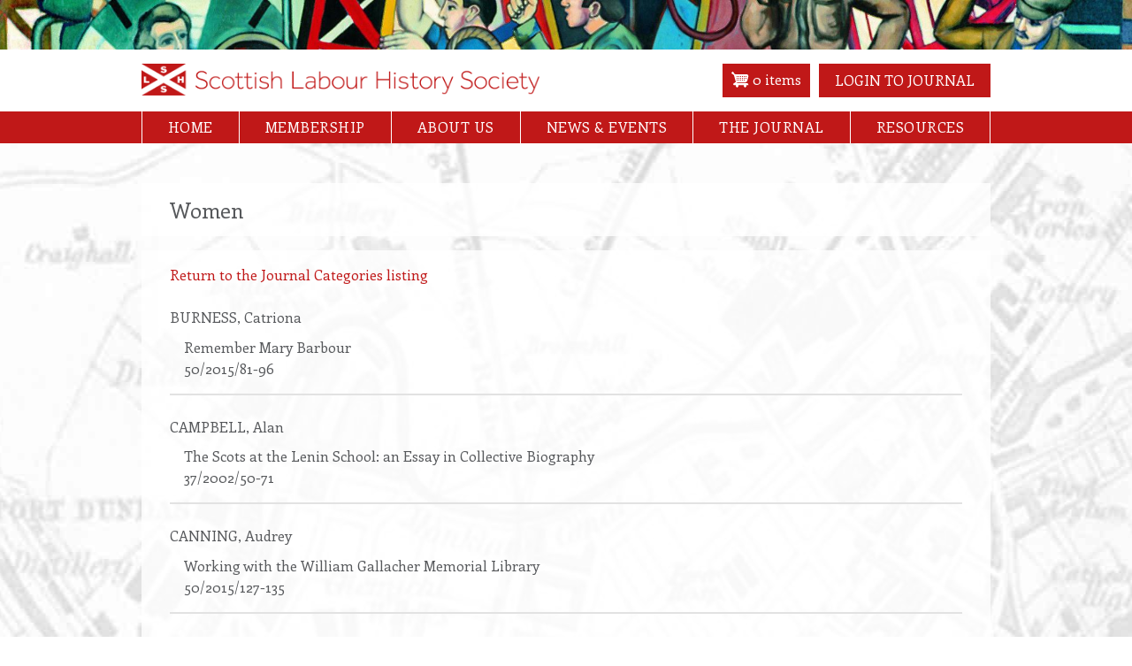

--- FILE ---
content_type: text/html; charset=UTF-8
request_url: https://www.scottishlabourhistorysociety.scot/journal/category/1994
body_size: 23636
content:
<!DOCTYPE html>
<html lang="en" dir="ltr" prefix="content: http://purl.org/rss/1.0/modules/content/  dc: http://purl.org/dc/terms/  foaf: http://xmlns.com/foaf/0.1/  og: http://ogp.me/ns#  rdfs: http://www.w3.org/2000/01/rdf-schema#  schema: http://schema.org/  sioc: http://rdfs.org/sioc/ns#  sioct: http://rdfs.org/sioc/types#  skos: http://www.w3.org/2004/02/skos/core#  xsd: http://www.w3.org/2001/XMLSchema# ">
  <head>
    <meta charset="utf-8" />
<noscript><style>form.antibot * :not(.antibot-message) { display: none !important; }</style>
</noscript><script>(function(i,s,o,g,r,a,m){i["GoogleAnalyticsObject"]=r;i[r]=i[r]||function(){(i[r].q=i[r].q||[]).push(arguments)},i[r].l=1*new Date();a=s.createElement(o),m=s.getElementsByTagName(o)[0];a.async=1;a.src=g;m.parentNode.insertBefore(a,m)})(window,document,"script","https://www.google-analytics.com/analytics.js","ga");ga("create", "UA-159815630-1", {"cookieDomain":"auto"});ga("set", "anonymizeIp", true);ga("send", "pageview");</script>
<meta name="Generator" content="Drupal 8 (https://www.drupal.org); Commerce 2" />
<meta name="MobileOptimized" content="width" />
<meta name="HandheldFriendly" content="true" />
<meta name="viewport" content="width=device-width, initial-scale=1.0" />
<link rel="shortcut icon" href="/core/misc/favicon.ico" type="image/vnd.microsoft.icon" />

    <title>Women | Scottish Labour History Society</title>
    <link rel="stylesheet" media="all" href="/modules/contrib/commerce/modules/cart/css/commerce_cart.layout.css?t8yr1w" />
<link rel="stylesheet" media="all" href="/core/modules/system/css/components/ajax-progress.module.css?t8yr1w" />
<link rel="stylesheet" media="all" href="/core/modules/system/css/components/align.module.css?t8yr1w" />
<link rel="stylesheet" media="all" href="/core/modules/system/css/components/autocomplete-loading.module.css?t8yr1w" />
<link rel="stylesheet" media="all" href="/core/modules/system/css/components/fieldgroup.module.css?t8yr1w" />
<link rel="stylesheet" media="all" href="/core/modules/system/css/components/container-inline.module.css?t8yr1w" />
<link rel="stylesheet" media="all" href="/core/modules/system/css/components/clearfix.module.css?t8yr1w" />
<link rel="stylesheet" media="all" href="/core/modules/system/css/components/details.module.css?t8yr1w" />
<link rel="stylesheet" media="all" href="/core/modules/system/css/components/hidden.module.css?t8yr1w" />
<link rel="stylesheet" media="all" href="/core/modules/system/css/components/item-list.module.css?t8yr1w" />
<link rel="stylesheet" media="all" href="/core/modules/system/css/components/js.module.css?t8yr1w" />
<link rel="stylesheet" media="all" href="/core/modules/system/css/components/nowrap.module.css?t8yr1w" />
<link rel="stylesheet" media="all" href="/core/modules/system/css/components/position-container.module.css?t8yr1w" />
<link rel="stylesheet" media="all" href="/core/modules/system/css/components/progress.module.css?t8yr1w" />
<link rel="stylesheet" media="all" href="/core/modules/system/css/components/reset-appearance.module.css?t8yr1w" />
<link rel="stylesheet" media="all" href="/core/modules/system/css/components/resize.module.css?t8yr1w" />
<link rel="stylesheet" media="all" href="/core/modules/system/css/components/sticky-header.module.css?t8yr1w" />
<link rel="stylesheet" media="all" href="/core/modules/system/css/components/system-status-counter.css?t8yr1w" />
<link rel="stylesheet" media="all" href="/core/modules/system/css/components/system-status-report-counters.css?t8yr1w" />
<link rel="stylesheet" media="all" href="/core/modules/system/css/components/system-status-report-general-info.css?t8yr1w" />
<link rel="stylesheet" media="all" href="/core/modules/system/css/components/tabledrag.module.css?t8yr1w" />
<link rel="stylesheet" media="all" href="/core/modules/system/css/components/tablesort.module.css?t8yr1w" />
<link rel="stylesheet" media="all" href="/core/modules/system/css/components/tree-child.module.css?t8yr1w" />
<link rel="stylesheet" media="all" href="/core/modules/views/css/views.module.css?t8yr1w" />
<link rel="stylesheet" media="all" href="/modules/contrib/paragraphs/css/paragraphs.unpublished.css?t8yr1w" />
<link rel="stylesheet" media="all" href="/modules/contrib/commerce/modules/cart/css/commerce_cart.theme.css?t8yr1w" />
<link rel="stylesheet" media="all" href="/themes/custom/findlaygrid/css/reset.css?t8yr1w" />
<link rel="stylesheet" media="all" href="/themes/custom/findlaygrid/css/admin-actions.css?t8yr1w" />
<link rel="stylesheet" media="all" href="/themes/custom/findlaygrid/css/entity-meta.css?t8yr1w" />
<link rel="stylesheet" media="all" href="/themes/custom/findlaygrid/css/form.css?t8yr1w" />
<link rel="stylesheet" media="all" href="/themes/custom/findlaygrid/css/tables.css?t8yr1w" />
<link rel="stylesheet" media="all" href="/themes/custom/findlaygrid/css/cssstyle.css?t8yr1w" />
<link rel="stylesheet" media="all" href="/themes/custom/findlayslhs/css/buttons.css?t8yr1w" />
<link rel="stylesheet" media="all" href="/themes/custom/findlayslhs/css/slhs.css?t8yr1w" />
<link rel="stylesheet" media="all" href="//fonts.googleapis.com/css?family=Enriqueta" />

    
<!--[if lte IE 8]>
<script src="/core/assets/vendor/html5shiv/html5shiv.min.js?v=3.7.3"></script>
<![endif]-->

  </head>
  <body class="not-front path-journal">
        <a href="#main-content" class="visually-hidden focusable">
      Skip to main content
    </a>
    
      <div class="dialog-off-canvas-main-canvas" data-off-canvas-main-canvas>
    
<div class="layout-container">

  
  
    <div class="head-wrapper">
    <div class="splash" id="splash">
        <div class="region region-splash">
    <div class="views-element-container" id="block-views-block-site-splash-image-not-front-block-1">
  
    
      <div><div class="view view-site-splash-image-not-front view-id-site_splash_image_not_front view-display-id-block_1 js-view-dom-id-9bd0dc77ba4ed0af7b366237de410ffd75c879409da61473021a1af85983d0cd">
  
    
      
      <div class="view-content">
          <div class="views-row"><div class="views-field views-field-field-site-splash-image-short"><div class="field-content">    <img srcset="/sites/default/files/styles/splash_x_small/public/2019-01/Moffat-Engineers-crop_0.jpg?itok=MfSGhhUX 500w, /sites/default/files/styles/splash_small/public/2019-01/Moffat-Engineers-crop_0.jpg?itok=tThcaji5 1000w, /sites/default/files/styles/splash_medium/public/2019-01/Moffat-Engineers-crop_0.jpg?itok=kcTHh5GM 2000w, /sites/default/files/styles/splash_large/public/2019-01/Moffat-Engineers-crop_0.jpg?itok=0hBkegeV 2302w" sizes="100vw" src="/sites/default/files/styles/splash_medium/public/2019-01/Moffat-Engineers-crop_0.jpg?itok=kcTHh5GM" alt="Moffat Engineers" typeof="foaf:Image" />


</div></div></div>

    </div>
  
          </div>
</div>

  </div>

  </div>

    </div>

    <header role="banner" class="header-wrapper" id="header">
        <div class="region region-header">
      <a class="toggle open" href="#nav">
      <div></div>
      <div></div>
      <div></div></a>
    <div id="block-findlayslhs-branding">
  
    
        <a href="/" title="Home" rel="home" class="site-logo">
      <img src="/themes/custom/findlayslhs/logo.png" alt="Home" />
    </a>
        <a href="/access-e-journal?destination=/login-link-sent" class="header-button header-login">Login to Journal</a>
  <a href="/user/logout" class="header-button header-logout">Logout</a>
  <div>
  
    
      <div class="cart--cart-block">
  <div class="cart-block--summary">
    <a class="cart-block--link__expand" href="/cart">
      <span class="cart-block--summary__icon"><img src="/modules/contrib/commerce/icons/ffffff/cart.png" alt="Shopping cart" typeof="foaf:Image" />
</span>
      <span class="cart-block--summary__count">0 items</span>
    </a>
  </div>
  </div>

  </div>

</div>
<div class="views-element-container social-media" id="block-findlayslhs-views-block-social-media-block-1">
  
    
      <div><div class="view view-social-media view-id-social_media view-display-id-block_1 js-view-dom-id-40ef111f84fd6265487c4260831d19898cdae0e59703ec7a0f187c13b9d27d7d">
  
    
      
      <div class="view-content">
          <div class="views-row"><div class="views-field views-field-field-phone-number"><div class="field-content"></div></div><div class="views-field views-field-field-social-media"><div class="field-content"><ul><li>  <div class="paragraph paragraph--type--social-media paragraph--view-mode--default">
                  
            </div>
</li></ul></div></div></div>

    </div>
  
          </div>
</div>

  </div>

  </div>


      <navigation id="nav" role="navigation">
        <a class="toggle close" href="#">×</a>
          <div class="region region-primary-menu">
    <nav role="navigation" aria-labelledby="block-findlayslhs-mainnavigation-menu" id="block-findlayslhs-mainnavigation" class="block block-menu navigation menu--main">
            
  <h2 class="visually-hidden" id="block-findlayslhs-mainnavigation-menu">Main navigation</h2>
  

      <label for="show-menu" class="show-menu">Show Menu</label>
    <input type="checkbox" id="show-menu" role="button">
                        <ul  class="ul-parent ul-parent-main" role="menu">
                          <li class="li-item li-item-main" role="none">
        <a href="/" class="w3-button li-link li-link-main" data-drupal-link-system-path="&lt;front&gt;">Home</a>
            </li>
                      <li class="li-item li-item-main li-expanded li-parent" role="none">
        <a href="/membership" class="w3-button li-link li-link-main" data-drupal-link-system-path="node/3">Membership</a>
                                  <ul  class="ul-child ul-child-main" role="menu">
                          <li class="li-item li-item-main" role="none">
        <a href="/join" class="w3-button li-link li-link-main" data-drupal-link-system-path="webform/registration_form">Join the Society</a>
            </li>
        </ul>
  
            </li>
                      <li class="li-item li-item-main li-expanded li-parent" role="none">
        <a href="/about-us" class="w3-button li-link li-link-main" data-drupal-link-system-path="node/4">About Us</a>
                                  <ul  class="ul-child ul-child-main" role="menu">
                          <li class="li-item li-item-main" role="none">
        <a href="/scottish-labour-history-society-retrospect" class="w3-button li-link li-link-main" data-drupal-link-system-path="node/958">History of the Society</a>
            </li>
        </ul>
  
            </li>
                      <li class="li-item li-item-main" role="none">
        <a href="/news-events" class="w3-button li-link li-link-main" data-drupal-link-system-path="news-events">News &amp; Events</a>
            </li>
                      <li class="li-item li-item-main li-expanded li-parent" role="none">
        <a href="/journal" class="w3-button li-link li-link-main" data-drupal-link-system-path="node/8">The Journal</a>
                                  <ul  class="ul-child ul-child-main" role="menu">
                          <li class="li-item li-item-main" role="none">
        <a href="/cumulative-index" class="w3-button li-link li-link-main" data-drupal-link-system-path="cumulative-index">Cumulative Index</a>
            </li>
                      <li class="li-item li-item-main" role="none">
        <a href="/journal-categories" class="w3-button li-link li-link-main" data-drupal-link-system-path="journal-categories">Journal categories</a>
            </li>
                      <li class="li-item li-item-main" role="none">
        <a href="/back-issues-and-occasional-publications" class="w3-button li-link li-link-main" data-drupal-link-system-path="node/1462">Back Issues/Publications</a>
            </li>
        </ul>
  
            </li>
                      <li class="li-item li-item-main li-expanded li-parent" role="none">
        <a href="/resources" class="w3-button li-link li-link-main" data-drupal-link-system-path="node/955">Resources</a>
                                  <ul  class="ul-child ul-child-main" role="menu">
                          <li class="li-item li-item-main" role="none">
        <a href="/bibliographies" class="w3-button li-link li-link-main" data-drupal-link-system-path="node/954">Bibliographies</a>
            </li>
                      <li class="li-item li-item-main" role="none">
        <a href="/links" class="w3-button li-link li-link-main" data-drupal-link-system-path="node/5">Links</a>
            </li>
                      <li class="li-item li-item-main" role="none">
        <a href="/blog" class="w3-button li-link li-link-main" data-drupal-link-system-path="blog">Blog</a>
            </li>
        </ul>
  
            </li>
        </ul>
  

  </nav>

  </div>

      </navigation>
    </header>
  </div>



  <div class="breadcrumb">
    
  </div>

  <div class="messages">
    
    
  </div>

  <main role="main" id="main" class="main">
    <div class="content-container">
        
        <div class="layout-content">
            <div class="region region-content">
    <div id="block-findlayslhs-page-title">
  
    
      
  <h1>Women</h1>
    

  </div>
<div data-drupal-messages-fallback class="hidden"></div>
<div id="block-findlayslhs-content" class="main-page-content">
  
    
      <div class="views-element-container"><div class="view view-journal-taxonomy-term view-id-journal_taxonomy_term view-display-id-page_1 js-view-dom-id-1007953b988050f2a9403dac20912341bf0e1c169875869d3488adbfa16f258e">
  
    
      <div class="view-header">
      <a href="../../journal-categories">Return to the Journal Categories listing</a>
    </div>
      
      <div class="view-content">
        <h3><span class="surname">Burness</span>, Catriona</h3>
    <div class="views-row"><div class="views-field views-field-title"><span class="field-content">Remember Mary Barbour</span></div><div class="views-field views-field-nothing"><span class="field-content">50/2015/81-96</span></div></div>
  <h3><span class="surname">Campbell</span>, Alan</h3>
    <div class="views-row"><div class="views-field views-field-title"><span class="field-content">The Scots at the Lenin School: an Essay in Collective Biography</span></div><div class="views-field views-field-nothing"><span class="field-content">37/2002/50-71</span></div></div>
  <h3><span class="surname">Canning</span>, Audrey</h3>
    <div class="views-row"><div class="views-field views-field-title"><span class="field-content">Working with the William Gallacher Memorial Library</span></div><div class="views-field views-field-nothing"><span class="field-content">50/2015/127-135</span></div></div>
  <h3><span class="surname">Elliot</span>, Rosemary</h3>
    <div class="views-row"><div class="views-field views-field-title"><span class="field-content">Working Class Family Breakdown and the First World War in Scotland</span></div><div class="views-field views-field-nothing"><span class="field-content">50/2015/141-159</span></div></div>
  <h3><span class="surname">Hughes</span>, Annmarie</h3>
    <div class="views-row"><div class="views-field views-field-title"><span class="field-content">The Politics of the Kitchen and the dissenting domestics: the ILP, labour women and the female &#039;citizens&#039; of inter-war Clydeside</span></div><div class="views-field views-field-nothing"><span class="field-content">34/1999/34-51</span></div></div>
    <div class="views-row"><div class="views-field views-field-title"><span class="field-content">A Clear Understanding of Our Duty: Labour Women in Rural Scotland 1919-1939</span></div><div class="views-field views-field-nothing"><span class="field-content">48/2013/136-157</span></div></div>
    <div class="views-row"><div class="views-field views-field-title"><span class="field-content">Working Class Family Breakdown and the First World War in Scotland</span></div><div class="views-field views-field-nothing"><span class="field-content">50/2015/141-159</span></div></div>
  <h3><span class="surname">Marsh</span>, Anabel</h3>
    <div class="views-row"><div class="views-field views-field-title"><span class="field-content">Jessie Stephen – Scottish socialist and suffragette</span></div><div class="views-field views-field-nothing"><span class="field-content">55/2020/56-64</span></div></div>
  <h3><span class="surname">McDermid</span>, Jane</h3>
    <div class="views-row"><div class="views-field views-field-title"><span class="field-content">Scottish Women in the Russian Revolution</span></div><div class="views-field views-field-nothing"><span class="field-content">53/2018/126-141</span></div></div>
  <h3><span class="surname">McIlroy</span>, John</h3>
    <div class="views-row"><div class="views-field views-field-title"><span class="field-content">The Scots at the Lenin School: an Essay in Collective Biography</span></div><div class="views-field views-field-nothing"><span class="field-content">37/2002/50-71</span></div></div>
  <h3><span class="surname">Meek</span>, Jeff</h3>
    <div class="views-row"><div class="views-field views-field-title"><span class="field-content">Working Class Family Breakdown and the First World War in Scotland</span></div><div class="views-field views-field-nothing"><span class="field-content">50/2015/141-159</span></div></div>
  <h3><span class="surname">Orr</span>, Lesley</h3>
    <div class="views-row"><div class="views-field views-field-title"><span class="field-content">Shall We Not Speak for Ourselves? Helen Crawfurd, War Resistance and the Women&#039;s Peace Crusade 1916-1918</span></div><div class="views-field views-field-nothing"><span class="field-content">50/2015/97-115</span></div></div>
  <h3><span class="surname">Rafeek</span>, Neil</h3>
    <div class="views-row"><div class="views-field views-field-title"><span class="field-content">Rose Kerrigan 1903-1995</span></div><div class="views-field views-field-nothing"><span class="field-content">31/1996/72-84</span></div></div>
  <h3><span class="surname">Sherry</span>, Dave</h3>
    <div class="views-row"><div class="views-field views-field-title"><span class="field-content">Helen Crawfurd: from daughter of the manse to dangerous Marxist</span></div><div class="views-field views-field-nothing"><span class="field-content">55/2020/65-82</span></div></div>
  <h3><span class="surname">SLHR Editorial Collective</span>, </h3>
    <div class="views-row"><div class="views-field views-field-title"><span class="field-content">Scottish Labour History Review No 11</span></div><div class="views-field views-field-nothing"><span class="field-content">32/1997/</span></div></div>

    </div>
  
          </div>
</div>

  </div>

  </div>

        </div>
            </div>
      </main>

    <div role="contentinfo" id="footer_splash">
      <div class="region region-footer-splash">
    <div class="views-element-container" id="block-views-block-call-to-action-block-1">
  
    
      <div><div class="view view-call-to-action view-id-call_to_action view-display-id-block_1 js-view-dom-id-7dc5af1d4e7f0008ecf12d1e5f2e663a26bea078073c48441abc64c6cb246bc3">
  
    
      
      <div class="view-content">
          <div class="views-row"><div class="views-field views-field-field-cta-headline"><div class="field-content">Join the Society</div></div><div class="views-field views-field-field-cta-text"><div class="field-content"><p>Membership is open to individuals, organisations, libraries and other institutions. With a twelve-month subscription you’ll receive a copy of our annual journal, online access to back issues and reduced fees to attend our events.</p></div></div><div class="views-field views-field-field-cta-link"><div class="field-content"><a href="/membership">Join now</a></div></div></div>

    </div>
  
          </div>
</div>

  </div>

  </div>

  </div>
  
    <footer role="contentinfo" id="footer">
      <div class="region region-footer">
    <nav role="navigation" aria-labelledby="block-findlayslhs-footer-menu" id="block-findlayslhs-footer">
            
  <h2 class="visually-hidden" id="block-findlayslhs-footer-menu">Footer menu</h2>
  

                          <ul  class="ul-parent ul-parent-footer" role="menu">
                          <li class="li-item li-item-footer" role="none">
        <a href="/privacy-statement" class="w3-button li-link li-link-footer" data-drupal-link-system-path="node/12">Privacy Statement</a>
            </li>
        </ul>
  

  </nav>
<div class="views-element-container footer-image-credit" id="block-views-block-footer-image-credit-block-1">
  
    
      <div><div class="view view-footer-image-credit view-id-footer_image_credit view-display-id-block_1 js-view-dom-id-f9954e7d45e8bc081b2bb7cf2ac98614556ba713c1dfa4f02a1b4dec066d6b39">
  
    
      
      <div class="view-content">
          <div class="views-row"><div class="views-field views-field-field-site-splash-image-credit"><div class="field-content"><p>Image credit: ‘Engineers’ by Scottish artist Sandy Moffat, a mural commissioned by the Amalgamated Engineering Union for its Edinburgh offices in 1972. Courtesy Edinburgh City Council/SCRAN</p></div></div></div>

    </div>
  
          </div>
</div>

  </div>
<div class="views-element-container acc-logos" id="block-views-block-footer-acc-logos-block-1">
  
      <h2>With support from</h2>
    
      <div><div class="view view-footer-acc-logos view-id-footer_acc_logos view-display-id-block_1 js-view-dom-id-57859ce76136519239ae1f088e73f4be4969a8f90d24961d95058b8a1a0eda1b">
  
    
      
      <div class="view-content">
          <div class="views-row"><div class="views-field views-field-field-accreditation-logos"><div class="field-content"><ul><li>  <img src="/sites/default/files/styles/accreditation/public/2019-01/Amiel-Melburn.png?itok=OM23AJ8L" width="200" height="60" alt="Barry Amiel &amp; Norman Melburn trust logo" typeof="foaf:Image" />


</li></ul></div></div></div>

    </div>
  
          </div>
</div>

  </div>

  </div>

  </footer>
  
</div>
  </div>

    
    <script type="application/json" data-drupal-selector="drupal-settings-json">{"path":{"baseUrl":"\/","scriptPath":null,"pathPrefix":"","currentPath":"journal\/category\/1994","currentPathIsAdmin":false,"isFront":false,"currentLanguage":"en"},"pluralDelimiter":"\u0003","suppressDeprecationErrors":true,"google_analytics":{"trackOutbound":true,"trackMailto":true,"trackDownload":true,"trackDownloadExtensions":"7z|aac|arc|arj|asf|asx|avi|bin|csv|doc(x|m)?|dot(x|m)?|exe|flv|gif|gz|gzip|hqx|jar|jpe?g|js|mp(2|3|4|e?g)|mov(ie)?|msi|msp|pdf|phps|png|ppt(x|m)?|pot(x|m)?|pps(x|m)?|ppam|sld(x|m)?|thmx|qtm?|ra(m|r)?|sea|sit|tar|tgz|torrent|txt|wav|wma|wmv|wpd|xls(x|m|b)?|xlt(x|m)|xlam|xml|z|zip","trackColorbox":true},"user":{"uid":0,"permissionsHash":"fac29d01548788ca654c866e2a1d6a603e77b12696510c7e8d3838f57b107a88"}}</script>
<script src="/core/assets/vendor/jquery/jquery.min.js?v=3.5.1"></script>
<script src="/core/assets/vendor/jquery-once/jquery.once.min.js?v=2.2.3"></script>
<script src="/core/misc/drupalSettingsLoader.js?v=8.9.20"></script>
<script src="/core/misc/drupal.js?v=8.9.20"></script>
<script src="/core/misc/drupal.init.js?v=8.9.20"></script>
<script src="/core/assets/vendor/picturefill/picturefill.min.js?v=3.0.3"></script>
<script src="/modules/contrib/google_analytics/js/google_analytics.js?v=8.9.20"></script>
<script src="/modules/contrib/commerce/modules/cart/js/commerce_cart.js?v=8.9.20"></script>
<script src="/core/assets/vendor/matchMedia/matchMedia.min.js?v=0.2.0"></script>

  </body>
</html>


--- FILE ---
content_type: text/css
request_url: https://www.scottishlabourhistorysociety.scot/themes/custom/findlaygrid/css/admin-actions.css?t8yr1w
body_size: 4173
content:
/* admin actions */
.admin-success {
background-image: url(../../../../core/misc/icons/73b355/check.svg);
background-position: 14px 16px;
background-repeat: no-repeat;
border: 2px solid;
margin: 6px 0;
padding: 10px 10px 10px 50px; /* LTR */
border-color: #be7;
}

.admin-warning {
background-image: url(../../../../core/misc/icons/e32700/error.svg);
background-position: 14px 16px; /* LTR */
background-repeat: no-repeat;
border: 2px solid;
margin: 6px 0;
padding: 10px 10px 10px 50px; /* LTR */
border-color: #ed541d;
}

.admin-warning h2 {
margin-top: 0;
}

.admin-info {
background-image: url(../../../../core/misc/icons/787878/questionmark-disc.svg);
background-position: 14px 16px;
background-repeat: no-repeat;
border: 2px solid;
margin: 6px 0;
padding: 10px 10px 10px 50px; /* LTR */
border-color: #009cbf;
}

.admin-action {
background-image: url(../../../../core/misc/icons/787878/pencil.svg);
background-position: 14px 16px;
background-repeat: no-repeat;
border: 2px solid;
margin: 6px 0;
padding: 10px 10px 10px 50px; /* LTR */
border-color: #000000;
}

.admin-add {
background-image: url(../../../../core/misc/icons/787878/plus.svg);
background-position: 14px 16px;
background-repeat: no-repeat;
border: 2px solid;
margin: 6px 0;
padding: 10px 10px 10px 50px; /* LTR */
border-color: #7ccc36;
}

.form-item {
margin: 1em 0;
}
label {
display: block;
font-weight: 700;
}
input, textarea {
font-size: 20px;
}
button, html input[type="button"], input[type="reset"], input[type="submit"] {
    cursor: pointer;
    margin-right: 1em;
}

/* local tasks */
.local-tasks {
background: transparent url(images/tabs-border.png) repeat-x left bottom;
margin: 0 0 10px 0;
}
.local-tasks ul {
margin: 10px 0 0 0;
display: -webkit-box;
display: -ms-flexbox;
display: flex;
padding: 0 3px;
}

.local-tasks ul li {
margin: 0 10px 0 0;
}
.local-tasks ul li a {
color: #000;
background-color: #ededed;
border-color: #bbb;
border-style: solid solid solid solid;
border-width: 1px;
line-height: 1.9;
display: block;
font-size: 0.929em;
padding: 3px 10px;
}
.local-tasks ul li a:hover {
color: #02b196;
}
.local-tasks ul li a.is-active {
background-color: #fff;
border-bottom-color: #fff;
color: #35a8e0;
}

/* system messages */
.messages {
  margin: 9px 0 10px 8px; /* LTR */
  background: no-repeat 10px 10px;  /* LTR */
  padding: 8px 20px 8px 35px; /* LTR */
  word-wrap: break-word;
  overflow-wrap: break-word;
}
.messages + .messages {
  margin-top: 1.538em;
}
.messages__list {
  list-style: none;
  padding: 0;
  margin: 0;
}
.messages__item + .messages__item {
  margin-top: 0.769em;
}
/* See .color-success in Seven's colors.css */
.messages--status {
  color: #325e1c;
  background-color: #f3faef;
  border-color: #c9e1bd #c9e1bd #c9e1bd transparent;  /* LTR */
  background-image: url(../../../../core/misc/icons/73b355/check.svg);
  -webkit-box-shadow: -5px 0 0 #77b259;
          box-shadow: -5px 0 0 #77b259; /* LTR */
}
[dir="rtl"] .messages--status {
  border-color: #c9e1bd transparent #c9e1bd #c9e1bd;
  -webkit-box-shadow: 5px 0 0 #77b259;
          box-shadow: 5px 0 0 #77b259;
  margin-left: 0;
}
/* See .color-warning in Seven's colors.css */
.messages--warning {
  background-color: #fdf8ed;
  background-image: url(../../../../core/misc/icons/e29700/warning.svg);
  border-color: #f4daa6 #f4daa6 #f4daa6 transparent;  /* LTR */
  color: #734c00;
  -webkit-box-shadow: -5px 0 0 #e09600;
          box-shadow: -5px 0 0 #e09600; /* LTR */
}
[dir="rtl"] .messages--warning {
  border-color: #f4daa6 transparent #f4daa6 #f4daa6;
  -webkit-box-shadow: 5px 0 0 #e09600;
          box-shadow: 5px 0 0 #e09600;
}
/* See .color-error in Seven's colors.css */
.messages--error {
  background-color: #fcf4f2;
  color: #a51b00;
  background-image: url(../../../../core/misc/icons/e32700/error.svg);
  border-color: #f9c9bf #f9c9bf #f9c9bf transparent;  /* LTR */
  -webkit-box-shadow: -5px 0 0 #e62600;
          box-shadow: -5px 0 0 #e62600; /* LTR */
}
[dir="rtl"] .messages--error {
  border-color: #f9c9bf transparent #f9c9bf #f9c9bf;
  -webkit-box-shadow: 5px 0 0 #e62600;
          box-shadow: 5px 0 0 #e62600;
}
.messages--error p.error {
  color: #a51b00;
}



--- FILE ---
content_type: text/css
request_url: https://www.scottishlabourhistorysociety.scot/themes/custom/findlaygrid/css/entity-meta.css?t8yr1w
body_size: 1636
content:
/**
 * Entity meta settings.
 */
.entity-meta {
  background-color: #ececec;
  border-left: 1px solid #bfbfbf;
  border-right: 1px solid #bfbfbf;
  -webkit-box-shadow: inset 0 0 5px rgba(0, 0, 0, 0.15);
          box-shadow: inset 0 0 5px rgba(0, 0, 0, 0.15);
}
.entity-meta__header,
.entity-meta details {
  background-color: #f7f7f7;
  border-top: 1px solid #bfbfbf;
  border-bottom: 1px solid #bfbfbf;
}
.entity-meta__header {
  padding: 1em 1.5em;
}
.entity-meta__title {
  font-size: 1.231em;
  font-weight: bold;
  text-shadow: 0 1px 0 #fff;
  margin: 0.25em 0;
}
.entity-meta__header .form-item {
  margin: 0.25em 0;
}
.entity-meta__last-saved {
  font-style: italic; /* As-designed, but really: why is this italic? */
}
.entity-meta details {
  border-left: 0;
  border-right: 0;
  border-top: 1px solid #fff;
  margin: 0;
}
.entity-meta details:first-child {
  border-top-color: #bfbfbf;
}
.entity-meta details[open] {
  background-color: transparent;
  background-image: -webkit-linear-gradient(top, rgba(0, 0, 0, 0.125), transparent 4px);
  background-image: -o-linear-gradient(top, rgba(0, 0, 0, 0.125), transparent 4px);
  background-image: linear-gradient(to bottom, rgba(0, 0, 0, 0.125), transparent 4px);
  border-top-width: 0;
  padding-top: 1px;
}
.entity-meta details[open] + details[open] {
  background-image: none;
  border-top-width: 1px;
  padding-top: 0;
}
.entity-meta details > .details-wrapper {
  padding-top: 0;
}
.entity-meta details > summary {
  padding: 0.85em 1.25em;
  text-shadow: 0 1px 0 white;
}
.entity-meta details .summary {
  display: none; /* Hide JS summaries. @todo Rethink summaries. */
}


--- FILE ---
content_type: text/css
request_url: https://www.scottishlabourhistorysociety.scot/themes/custom/findlaygrid/css/cssstyle.css?t8yr1w
body_size: 2392
content:
a.tabledrag-handle .handle {
-webkit-box-sizing: content-box;
        box-sizing: content-box;
}

input {
font-size: 1em
}
.layout-container img {
    height: auto;
    max-width: 100%;
    width: auto;
    vertical-align: bottom;
}

.layout-container {
  display: -ms-grid;
  display: grid;
  -ms-grid-columns:
    [full-start] minmax(1em, 1fr)
    [main-start] minmax(0, 60em) [main-end]
    minmax(1em, 1fr) [full-end];
      grid-template-columns:
    [full-start] minmax(1em, 1fr)
    [main-start] minmax(0, 60em) [main-end]
    minmax(1em, 1fr) [full-end];
  grid-column-gap: 10px;
  margin: 0;
}
@media only screen and (min-width: 600px) {
  .layout-container {
  display: -ms-grid;
  display: grid;
  -ms-grid-columns:
    [full-start] minmax(2em, 1fr)
    [main-start] minmax(0, 60em) [main-end]
    minmax(2em, 1fr) [full-end];
      grid-template-columns:
    [full-start] minmax(2em, 1fr)
    [main-start] minmax(0, 60em) [main-end]
    minmax(2em, 1fr) [full-end];
  grid-column-gap: 10px;
  }
}

.layout-container > * {
  grid-column: main;
}

main.side-main .content-container {
  display: -ms-grid;
  display: grid;
  -ms-grid-columns: 1fr 3fr;
      grid-template-columns: 1fr 3fr;
  grid-column-gap: 10px;
}
main.side-main-side .content-container {
  display: -ms-grid;
  display: grid;
  -ms-grid-columns: 1fr 3fr 1fr;
      grid-template-columns: 1fr 3fr 1fr;
  grid-column-gap: 10px;
}
main.main-side .content-container {
  display: -ms-grid;
  display: grid;
  -ms-grid-columns: 3fr 1fr;
      grid-template-columns: 3fr 1fr;
  grid-column-gap: 10px;
}

.paragraphs-base-columns-3 {
    -webkit-columns: 1;
            columns: 1;
}
/* full admin menu */
.fulladminmenu h2 {
text-transform: uppercase;
}
.fulladminmenu .li-parent {
margin: 20px 0 10px 0;
}
.fulladminmenu .li-parent span {
font-size: 1.1em;
}

form .paragraphs-dropbutton-wrapper .field-add-more-submit {
margin: 0.5em;
}

/* file icons */
.field--name-field-downloads .file {
padding-left: 35px;
line-height: 30px;
display: inline-block;
margin-bottom: 10px;
}
.file--x-office-spreadsheet {
background: transparent url(icons/x-office-spreadsheet.png) no-repeat scroll top left;
}
.file--application-pdf {
background: transparent url(icons/application-pdf.png) no-repeat scroll top left;
}
.file--x-office-document {
background: transparent url(icons/x-office-document.png) no-repeat scroll top left;
}


--- FILE ---
content_type: text/css
request_url: https://www.scottishlabourhistorysociety.scot/themes/custom/findlayslhs/css/slhs.css?t8yr1w
body_size: 29808
content:
/* body and font */
body {
  font-size: 16px;
  line-height:1.5;
  font-family: 'Enriqueta', sans-serif;
  color: #56585B;
  -webkit-font-smoothing: antialiased;
  -moz-osx-font-smoothing: grayscale;
  background: transparent url(images/map.jpg) center top repeat-y;
}
@media only screen and (min-width: 1000px) {
 body {
  }
}

input, select {
max-width: 100%;
}
/* headings */
h1, h2, h2, h3, h4, h5, h6 {
margin: 1.5em 0 0.6em 0;
}

h1 {
font-size: 1.5em;
margin: 0;
line-height: 1.2;
}

h2 {
font-size: 1.2em;
}
/* links */
a {
color: #c01818;
text-decoration: none;
}
a:hover {
color: #000000;
}
/* standard page elements */
p {
margin: 0.8em 0;
}
strong {
font-weight: 700;
}
em {
font-style: italic;
}
sup {
vertical-align: super;
}
ol {
list-style: decimal;
list-style-position: inside;
}

/* grid specs (initial settings incl splash in findlaygrid theme cssstyle.css) */
.layout-container > .message-bar {
grid-column: full;
background-color: #bf1e24;
border-bottom: 1px solid #ffffff;
padding-top: 40px;
}
.layout-container > .admin-bar {
grid-column: full;
background-color: #522990;
border-bottom: 1px solid #ffffff;
position: fixed;
top: 0;
width: 100%;
z-index: 1000;
}
.layout-container > .head-wrapper {
grid-column: full;
}
.header-wrapper {
grid-column: full;
background-color: #ffffff;
position: relative;
}
.layout-container > navigation {
grid-column: full;
background-color: #299061;
border-bottom: 1px solid #ffffff;
}
.layout-container main {
grid-column: main;
padding-bottom: 5em;
}
.layout-container footer {
grid-column: full;
background: transparent url(images/footer-back.png) center top;
padding: 3em 0;
color: #ffffff;
}
.layout-container #footer_splash {
grid-column: full;
background-color: #c01818;
padding: 1em 0;
color: #ffffff;
}
.layout-container .region-header {
padding: 3em 1em;
text-align: center;
}
  .layout-container #footer_splash {
  display: -ms-grid;
  display: grid;
  -ms-grid-columns:
    [full-start] minmax(2em, 1fr)
    [main-start] minmax(0, 60em) [main-end]
    minmax(2em, 1fr) [full-end];
      grid-template-columns:
    [full-start] minmax(2em, 1fr)
    [main-start] minmax(0, 60em) [main-end]
    minmax(2em, 1fr) [full-end];
  grid-column-gap: 10px;
  }
  .layout-container  #footer_splash > * {
    grid-column: main;
  }
  .layout-container footer {
  display: -ms-grid;
  display: grid;
  -ms-grid-columns:
    [full-start] minmax(2em, 1fr)
    [main-start] minmax(0, 60em) [main-end]
    minmax(2em, 1fr) [full-end];
      grid-template-columns:
    [full-start] minmax(2em, 1fr)
    [main-start] minmax(0, 60em) [main-end]
    minmax(2em, 1fr) [full-end];
  grid-column-gap: 10px;
  }
  .layout-container footer > * {
    grid-column: main;
  }
@media only screen and (min-width: 600px) {
  .layout-container .region-header {
  display: -ms-grid;
  display: grid;
  -ms-grid-columns:
    [full-start] minmax(2em, 1fr)
    [main-start] minmax(0, 60em) [main-end]
    minmax(2em, 1fr) [full-end];
      grid-template-columns:
    [full-start] minmax(2em, 1fr)
    [main-start] minmax(0, 60em) [main-end]
    minmax(2em, 1fr) [full-end];
  grid-column-gap: 10px;
  padding: 1em 0;
  text-align: inherit;
  }
  .layout-container .region-header > * {
  grid-column: main;
  }
  .layout-container navigation {
  display: -ms-grid;
  display: grid;
  -ms-grid-columns:
    [full-start] minmax(2em, 1fr)
    [main-start] minmax(0, 60em) [main-end]
    minmax(2em, 1fr) [full-end];
      grid-template-columns:
    [full-start] minmax(2em, 1fr)
    [main-start] minmax(0, 60em) [main-end]
    minmax(2em, 1fr) [full-end];
  grid-column-gap: 10px;
  padding: 0;
  background-color:#c01818;
  }
  .layout-container .message-bar {
  display: -ms-grid;
  display: grid;
  -ms-grid-columns:
    [full-start] minmax(2em, 1fr)
    [main-start] minmax(0, 60em) [main-end]
    minmax(2em, 1fr) [full-end];
      grid-template-columns:
    [full-start] minmax(2em, 1fr)
    [main-start] minmax(0, 60em) [main-end]
    minmax(2em, 1fr) [full-end];
  grid-column-gap: 10px;
  padding: 40px 0 0 0;
  }
  .layout-container .message-bar > * {
  grid-column: main;
  }
  .layout-container .admin-bar {
  display: -ms-grid;
  display: grid;
  -ms-grid-columns:
    [full-start] minmax(2em, 1fr)
    [main-start] minmax(0, 60em) [main-end]
    minmax(2em, 1fr) [full-end];
      grid-template-columns:
    [full-start] minmax(2em, 1fr)
    [main-start] minmax(0, 60em) [main-end]
    minmax(2em, 1fr) [full-end];
  grid-column-gap: 10px;
  padding: 1em 0;
  }
  .layout-container .admin-bar > * {
  grid-column: main;
  }

  .region-footer {
  display: -ms-grid;
  display: grid;
  -ms-grid-columns: 1fr 1fr;
      grid-template-columns: 1fr 1fr;
  grid-column-gap: 30px;
  }
}
@media only screen and (min-width: 900px) {
  .region-footer {
  display: -ms-grid;
  display: grid;
  -ms-grid-columns: 1fr 1fr;
      grid-template-columns: 1fr 1fr;
  grid-column-gap: 30px;
  }
}
@media only screen and (min-width: 1100px) {
  .layout-container .message-bar {
  padding: 0;
  }
}

/* main menu */
.menu--main a,
.menu--main span {
  color: #ffffff;
}
.menu--main a:hover {
  text-decoration: none;
  color: #edce62;
}
/*Style 'show menu' label button and hide it by default*/
navigation .show-menu {
  text-decoration: none;
  color: #fff;
  background: #19c589;
  text-align: center;
  padding: 10px 0;
  display: none;
}
/*Hide checkbox*/
navigation input[type=checkbox]{
  display: none;
}
/*Show menu when invisible checkbox is checked*/
navigation input[type=checkbox]:checked ~ #menu{
  display: block;
}

@media only screen and (max-width: 999px) {
  .layout-container navigation {
  display: block;
  }
  .menu--main ul li,
  .menu--main ul li.li-expanded span {
  margin-bottom: 0.5em;
  font-size: 17px;
  border-bottom: 1px solid rgba(255,255,255,0.2);
  }
  .menu--main ul li.li-expanded li {
  font-size: 15px;
  }
  .menu--main ul li.li-expanded {
  border-bottom: none;
  }
  .menu--main ul li a,
  .menu--main ul li span {
  display: block;
  padding: 10px 0;
  }
  .menu--main ul.ul-child {
  padding: 0 0 0 20px;
  }
  #nav {
  -webkit-transition: -webkit-transform .3s ease-in-out;
  transition: -webkit-transform .3s ease-in-out;
  -o-transition: transform .3s ease-in-out;
  transition: transform .3s ease-in-out;
  transition: transform .3s ease-in-out, -webkit-transform .3s ease-in-out;
  top: 0;
  bottom: 0;
  min-height: 100vh; /* override Safari bug */
  position: fixed; /* or choose `absolute` depending on desired behavior*/
  width: 95%;
  max-width: 300px;
  right: -340px;
  background: #c01818;
  z-index: 1000;
  text-align: right;
  padding: 0.5em 1em 8em 1em;
  }
  #nav:target {
  -webkit-transform: translateX(-340px);
      -ms-transform: translateX(-340px);
          transform: translateX(-340px);
  }
  .region-header {
  position: relative;
  }
  .open {
  position: absolute;
  top: 13px;
  right: 1em;
  }
  .open div {
  width: 35px;
  height: 5px;
  background-color: #c01818;
  margin: 6px 0;
  }
  .close {
  text-align: right;
  display: block;
  text-decoration: none;
  font-size: 2em;
  position: relative;
  top: -15px;
  }
  a.toggle {
  color: #ffffff;
  }
}
@media only screen and (max-width: 599px) {
  .open div {
  width: 25px;
  height: 3px;
  background-color: #c01818;
  margin: 4px 0;
  }
}

@media only screen and (min-width: 1000px) {
  .region-primary-menu {
  -ms-grid-column: 2;
  grid-column: 2; /* start at 1, end at 3 */
  }
  /* nav styles */
  .menu--main ul {
  margin: 0;
  padding: 0;
  display: -webkit-box;
  display: -ms-flexbox;
  display: flex;
  -ms-flex-wrap: wrap;
      flex-wrap: wrap;
  -ms-flex-pack: distribute;
      justify-content: space-around;
  list-style: none;
  text-transform: uppercase;
  }
  .menu--main ul li {
  -webkit-box-flex: 1;
      -ms-flex: 1 1 auto;
          flex: 1 1 auto;
  padding: 0;
  font-size: 16px;
  letter-spacing: 0.5px;
  border-right: 1px solid #ffffff;
  text-align: center;
  }
  .menu--main ul > li:first-child {
  border-left: 1px solid #ffffff;
  }
  .menu--main > ul > li {
  position: relative;
  }
  .menu--main > ul > li:hover a,
  .menu--main > ul > li:hover ul > li:hover a {
  background-color: #58585a;
  color: #ffffff;
  }
  .menu--main > ul > li:hover ul > li a {
  background-color: #c01818;
  }
  .menu--main > ul > li > a,
  .menu--main > ul > li > span {
  position: relative;
  overflow:hidden;
  padding: 6px 10px;
  display: block;
  }
  .menu--main li ul {
  background-color: #c01818;
  text-transform: capitalize;
  }
  /* hide toggle */
  .toggle {
    display: none;
  }
  /*Hide dropdown links until they are needed*/
  .navigation li ul {
  display: none;
  position: absolute;
  left: 50%;
  -webkit-transform: translateX(-50%);
      -ms-transform: translateX(-50%);
          transform: translateX(-50%);
  z-index: 100;
  border-top: 1px solid #ffffff;
  }
  /*Make dropdown links vertical*/
  .navigation li ul li {
  display: block;
  float: none;
  border-left: 1px solid #ffffff;
  border-right: 1px solid #ffffff;
  border-bottom: 1px solid #ffffff;
  }
  /*Prevent text wrapping*/
  .navigation li ul li a {
  width: auto;
  min-width: 260px;
  padding: 11px 16px;
  display: block;
  }
  /*Display the dropdown on hover*/
  .navigation ul li a:hover + .ul-child, .ul-child:hover,
  .navigation ul li span:hover + .ul-child, .ul-child:hover {
  display: block;
  }
}
/* header grid, branding, social media and CTA */
.site-logo img {
max-width: 80%;
}
@media only screen and (min-width: 800px) {
  .site-logo img {
  max-width: 450px;
  }
}
.views-field-field-social-media ul {
display: -webkit-box;
display: -ms-flexbox;
display: flex;
text-align: right;
padding-left: 23%;
}
.views-field-field-social-media ul li {
-webkit-box-flex: 1;
    -ms-flex: 1;
        flex: 1;
}

/* slick front rotator */
.slick-dotted {
position: relative;
overflow: hidden;
}
.slick-dots {
position: absolute;
bottom: -0;
background-color: #c4ecd9;
left: 50%;
-webkit-transform: translate(-50%, 0);
    -ms-transform: translate(-50%, 0);
        transform: translate(-50%, 0);
height: auto;
padding-top: 15px;
}
.slick-dots li {
width: auto;
height: auto;
margin: 0 3px;
}
.slick-dots li button:before {
display: none;
}
.slick-dots li button {
border: 2px solid #299061;
border-radius: 50%;
width: 15px;
height: 15px;
}
.slick-dots li.slick-active button {
background-color: #299061;
}
.slick-dotted.slick-slider {
margin-bottom: 0;
}

/* paragraph types */
.field--name-field-more-content .paragraph {
margin-bottom: 2em;
}
.field--name-field-more-content .paragraph .paragraph {
margin-bottom: 0;
}
.field--name-field-more-content .paragraph.paragraph--type--sub-heading {
margin-bottom: 1em;
}
/* paragraph--type--full-width-banner-text */
.paragraph--type--full-width-banner-text h2 {
font-size: 1.5em;
}
/* paragraph type - main features */
.field--name-field-main-features {
display: -webkit-box;
display: -ms-flexbox;
display: flex;
}
.field--name-field-main-features > * {
-webkit-box-flex: 50%;
    -ms-flex: 50%;
        flex: 50%;
}
.paragraph--type--feature .field--name-field-feature-image {
float: right;
}
.paragraph--type--feature .field--name-field-feature-image img {
max-width: 400px;
}
.paragraph--type--feature {
position: relative;
height: 250px;
border-right: 1px solid #ffffff;
border-left: 1px solid #ffffff;
}
.paragraph--type--feature .headline-overlay {
position: absolute;
left: 0;
top: 0;
height: 100%;
width: 172px;
background-color: #58585a;
display: block;
border-top-right-radius: 40px 175px;
border-bottom-right-radius: 40px 175px;
}
.paragraph--type--feature .field--name-field-feature-headline {
text-transform: uppercase;
text-align: left;
color: #ffffff;
padding: 30px 0 0 20px;
width: 100px;
font-size: 22px;
}
.paragraph--type--feature .link-overlay {
position: absolute;
left: 0;
bottom: 25px;
display: block;
height: 30px;
min-width: 152px;
width: auto;
background-color: #E8CD32;
border-top-right-radius: 40px 175px;
border-bottom-right-radius: 40px 175px;
}
.paragraph--type--feature .field--name-field-link-text {
text-transform: uppercase;
text-align: left;
color: #58585a;
padding: 0 10px;
font-size: 15px;
line-height: 30px;
font-weight: 700;
}
/* paragraph type - featuresx3 */
.field--name-field-features-x3 > *,
.field--name-field-second-level-features > *,
.field--name-field-images-x3 > * {
margin-bottom: 1em;
}
@media only screen and (min-width: 800px) {
  .field--name-field-features-x3,
  .field--name-field-second-level-features,
  .field--name-field-images-x3 {
  display: -webkit-box;
  display: -ms-flexbox;
  display: flex;
  }
  .field--name-field-features-x3 > *,
  .field--name-field-second-level-features > *,
  .field--name-field-images-x3 > * {
  margin-bottom: 0;
  border-right: 1px solid #ffffff;
background: transparent url(images/footer-back.png) center top;
  }
}
.paragraph--type--feature-short {
}
.paragraph--type--feature-short .headline-overlay {
background-color: #299061;
padding: 0.5em;
text-align: center;
text-transform: uppercase;
color: #ffffff;
font-size: 22px;
}
/* paragraph type - imagesx3 */
.paragraph--type--image-with-optional-link .field--name-field-link-text,
.paragraph--type--image-with-optional-link-por .field--name-field-link-text {
text-align: left;
color: #ffffff;
padding: 5px 10px 20px 10px;
font-size: 15px;
line-height: 1.3;
}
/* paragraph type - sub heading */
.field--name-field-sub-heading {
font-size: 1.3em;
margin: 1em 0;
}
/* paragraph type - video */
.field--name-field-video {
margin-bottom: 1em;
}


/* local tasks */
.local-tasks ul {
margin: 10px 0;
display: -webkit-box;
display: -ms-flexbox;
display: flex;
padding: 0 3px;
background: transparent url(images/tabs-border.png) repeat-x left bottom;
}

.local-tasks ul li {
margin: 0 10px 0 0;
}
.local-tasks ul li a {
color: #000;
background-color: #ededed;
border-color: #bbb;
border-style: solid solid solid solid;
border-width: 1px;
line-height: 1.9;
display: block;
font-size: 0.929em;
padding: 3px 10px;
}
.local-tasks ul li a:hover {
color: #299061;
}
.local-tasks ul li a.is-active {
background-color: #fff;
border-bottom-color: #fff;
color: #299061;
}

/* footer */
.ul-parent-footer {
display: -webkit-box;
display: -ms-flexbox;
display: flex;
text-transform: uppercase;
font-size: 0.8em;
}
.ul-parent-footer li {
margin: 0 20px 0 0 ;
}
.ul-parent-footer a {
color: #ffffff;
}
#block-footercredit {
font-size: 0.8em;
text-align: right;
}
#block-footercredit p {
color: #ffffff;
margin: 0;
}
#block-footercredit p a {
color: #ffffff;
}

/* google responsive map */
.map-responsive{
    overflow:hidden;
    padding-bottom:56.25%;
    position:relative;
    height:0;
}
.map-responsive iframe{
    left:0;
    top:0;
    height:100%;
    width:100%;
    position:absolute;
}

/* front page intros */
.field--name-field-childrens-signoff,
.field--name-field-heads-signoff {
text-align: right;
margin-bottom: 2em;
}

/* message bar */
.message-bar {
text-align: center;
color: #ffffff;
text-transform: uppercase;
font-size: 1.2em;
}
.message-bar a {
color: #ffffff;
}
.message-bar a:hover {
color: #edce62;
}
.message-bar + header .open div {
background-color: #ffffff;
}


/* splash front */
.region-splash {
overflow: hidden;
}
.splash-dynamic .region-splash {
overflow: inherit;
}

.views-field-field-site-splash-image .field-content {
}
/*
.views-field-field-site-splash-image .field-content img {
object-fit: cover;
height: 100%;
}
*/
.not-front .head-wrapper {
z-index: 100;
position: fixed;
}
.header-wrapper {
z-index: 100;
position: static;
}
.header-fixed {
  position: fixed;
    width: 100%;
}
.region-splash {
}
.splash-fixed {
  position: fixed;
z-index: 100;
}
.not-front .breadcrumb {
padding-top: 172px;
}
#main {
z-index: 50;
}
.view-site-splash-image {
overflow: hidden;
}

/* admin bar */
.admin-bar ul {
display: -webkit-box;
display: -ms-flexbox;
display: flex;
-ms-flex-wrap: wrap;
    flex-wrap: wrap;
text-transform: uppercase;
}
.admin-bar ul li {
margin: 0 35px 0 0;
}
.admin-bar a {
color: #ffffff;
}
.admin-bar a:hover {
color: #a89b30;
}

/* calendar events page */
.view-events .group .views-row {
display: -webkit-box;
display: -ms-flexbox;
display: flex;
padding-bottom: 1em;
margin-bottom: 1em;
border-bottom: 1px solid #d2e0d9;
}
.view-events .group .views-row:last-child {
padding-bottom: 0;
margin-bottom: 0;
border-bottom: none;
}
.view-events h3 {
padding-top: 1em;
margin: 1.5em 0 1em 0;
border-top: 1px solid #299061;
font-size: 1.2em;
font-weight: 700;
}
.view-events .views-row .views-field-field-event-image {
-webkit-box-flex: 1;
    -ms-flex: 1;
        flex: 1;
}
.view-events .views-row .views-field-nothing {
-webkit-box-flex: 2;
    -ms-flex: 2;
        flex: 2;
padding: 0 2em 0 0;
}
.view-events h2 {
margin: 0 0 0 0;
font-size: 1.1em;
}

/* news page */
.view-news .views-row {
padding-bottom: 2em;
margin-bottom: 2em;
border-bottom: 1px solid #299061;
}
.view-news h2 {
margin: 1.5em 0 1em 0;
font-size: 1.2em;
font-weight: 700;
}

.view-news-sign-off {
margin: 3em 0 0 0;
font-size: 0.9em;
font-style: italic;
}

/* pager */
.pager {
text-align: center;
margin: 2em 0;
}
.pager li {
display: inline;
margin: 0 0.5em;
}


#block-findlayslhs-page-title,
#block-views-block-back-issues-block-1,
#block-views-block-occasional-publications-block-1,
.field--name-field-opening-text,
.field--name-field-more-content,
.field--name-field-blog-date,
.field--name-field-blog-category,
.view-cumulative-index > .view-header,
.view-cumulative-index > .view-content,
.view-cumulative-index > .view-filters,
.view-cumulative-index-member > .view-header,
.view-cumulative-index-member > .view-content,
.view-cumulative-index-member > .view-filters,
.view-journal-articles > .view-content,
.view-journal-articles-for-back-issue > .view-content,
.view-journal-index > .view-content,
.view-news-events,
.path-product .main-page-content,
.path-webform .main-page-content,
.path-user .main-page-content,
.path-cart .main-page-content,
.path-journal .main-page-content,
.path-journal-members .main-page-content,
.path-journal-categories .main-page-content,
.path-journal-categories-members .main-page-content,
.path-blog .main-page-content,
.path-admin .main-page-content,
.path-checkout .main-page-content,
.path-taxonomy .main-page-content,
.view-bibliographies,
.view-manage-journals,
.view-manage-news,
.view-manage-events,
.view-manage-bibliographies,
.view-manage-pages,
.view-manage-footer-pages,
.view-manage-authors,
.view-manage-files,
.view-manage-journal-articles,
.view-manage-categories,
.view-manage-example-pages,
.view-manage-members,
.view-manage-back-issues,
.view-manage-occ-pubs,
.view-orders-back-issues-and-ops,
.region-sidebar-first,
.region-sidebar-second {
background: transparent url(images/opaque.png);
padding: 1em 2em;
margin-bottom: 1em;
}
.field--name-field-blog-category {
margin-bottom: 0;
}

.region-content-bottom #block-userlogin,
.region-content-bottom #block-forgotpasswordblock,
.region-content-bottom #block-webform,
.region-content-bottom .views-element-container {
background: transparent url(images/opaque.png);
margin-bottom: 2em;
}
.region-content-bottom .views-element-container .detail {
padding: 1em 2em;
}
.region-content-bottom #block-userlogin form,
.region-content-bottom #block-forgotpasswordblock form,
.region-content-bottom #block-webform form {
padding: 1em 2em;
}
.region-content-bottom #block-forgotpasswordblock form input.form-text {
width: 200px;
}
.region-content-bottom #block-userlogin ul {
display: none;
}
.region-content-bottom .views-element-container h2,
.region-content-bottom #block-userlogin h2,
.region-content-bottom #block-forgotpasswordblock h2,
.region-content-bottom #block-webform h2,
.browse-blog h2 {
background-color: #c01818;
color: #ffffff;
padding: 0.7em 2em;
margin: 0;
font-size: 1.4em;
}
.region-content-bottom .views-element-container h3 {
margin: 0;
font-weight: 700;
font-size: 1.1em;
}
.region-content-bottom .views-element-container a {
color: #56585B;
}

.surname {
text-transform: uppercase;
}

.view-cumulative-index > .view-content .views-row,
.view-cumulative-index-member > .view-content .views-row,
.view-journal-taxonomy-term > .view-content .views-row,
.view-journal-taxonomy-term-members > .view-content .views-row,
.view-journal-articles > .view-content .views-row,
.view-journal-articles-for-back-issue > .view-content .views-row,
.view-news-events .views-row,
.view-blog .views-row,
.view-journal-categories .views-view-grid,
.view-journal-categories-members .views-view-grid,
.view-taxonomy-term .views-row {
border-bottom: 2px solid #E2E2E2;
margin-bottom: 1em;
padding-bottom: 1em;
}

@media only screen and (max-width: 600px) {
  .view-journal-categories .views-col,
  .view-journal-categories-members .views-col {
  width: 100% !important;
  }
}
@media only screen and (min-width: 601px) and (max-width: 900px) {
  .view-journal-categories .views-col,
  .view-journal-categories-members .views-col {
  width: 50% !important;
  }
}

.view-cumulative-index > .view-content .views-row,
.view-cumulative-index-member > .view-content .views-row,
.view-journal-taxonomy-term > .view-content .views-row,
.view-journal-taxonomy-term-members > .view-content .views-row {
padding-left: 1em;
}
.field--name-field-opening-text ul li,
.field--name-field-text ul li {
border-bottom: 2px solid #E2E2E2;
margin-bottom: 0.3em;
padding-bottom: 0.3em;
}
.field--name-field-opening-text ul,
.field--name-field-text ul {
margin-bottom: 2em;
}


@media only screen and (min-width: 900px) {
  .region-content-bottom {
  display: -ms-grid;
  display: grid;
  -ms-grid-columns: 1fr 1fr;
      grid-template-columns: 1fr 1fr;
  grid-column-gap: 30px;
  }
}
@media only screen and (min-width: 600px) {
	.view-call-to-action .views-row {
	display: -ms-grid;
	display: grid;
	-ms-grid-columns: 1fr 4fr 1fr;
	grid-template-columns: 1fr 4fr 1fr;
	grid-column-gap: 30px;
	}
	.views-field-field-cta-text p {
	margin: 0 4em 0 0;
	}
}

.views-field-field-cta-headline {
font-size: 2em;
line-height: 1;
font-weight: 700;
}

.views-field-field-cta-link {
padding: 2em 0;
}
.views-field-field-cta-link a {
color: #58585a;
background-color: #eeeeee;
text-transform: uppercase;
font-size: 1.5em;
text-align: center;
padding: 1em;
}
.views-field-field-cta-link a:hover {
background-color: #747475;
color: #ffffff;
}
@media only screen and (min-width: 600px) {
	.views-field-field-cta-link {
	padding: 0;
	}
	.views-field-field-cta-link a {
	display: flex;
	align-items: center;
	justify-content: center;
	width: 120px;
	height: 120px;
	float: right;
	}
}

.views-field-field-article-pdf .file,
.file--application-pdf {
padding-left: 35px;
line-height: 30px;
display: inline-block;
margin-bottom: 10px;
}

/* footer image credit */
.footer-image-credit p {
margin: 0;
font-size: 0.8em;
text-align: right;
}
/* footer accreditation logos */
.acc-logos {
grid-column: 1 / span 2;
font-size: 0.8em;
border-top: 1px solid #aaaaaa;
margin-top: 3em;
}
.acc-logos ul {
display: flex;
}
.acc-logos ul li {
padding: 1em 3em 1em 0;
}

/* journal index */
.view-journal-index .view-content {
column-count: 3;
}
@media only screen and (min-width: 600px) {
  .view-journal-index .view-content {
  column-count: 5;
  }
}
.view-journal-index .view-content .views-group {
-webkit-column-break-inside: avoid;
page-break-inside: avoid;
break-inside: avoid;
margin: 0 0 2em 0;
}
.view-journal-index .view-content h3 {
margin: 0 0 0.5em 0;
}

/* front blocks next event latest journal featured article */
.view-next-event img,
.view-latest-journal img {
margin: 0.5em 0 1em 0;
}
.view-next-event h3,
.view-latest-journal h3 {
margin: 0 0 1em 0;
}
.view-latest-journal ul {
list-style: inherit;
list-style-position: inside;
}
.region-content-bottom .views-element-container.featured-article {
grid-column: 1 / span 2;
background-image: none;
background-color: #c01818;
}
.region-content-bottom .views-element-container.featured-article a {
color: #ffffff;
color: #ffffff;
padding: 0.5em 2em;
margin: 0;
font-size: 1.4em;
display: inline-block;
width: 100%;
}
.region-content-bottom .views-element-container.featured-article a:hover {
background-color: #747475;
}

.ui-datepicker {
z-index: 100 !important;
}

#block-findlayslhs-page-title h2 {
font-size: 1.2em;
margin-top: 1em;
}

.view-blog h2 {
font-size: 1.3em;
}
.view-blog h3 {
font-size: 1.2em;
margin: 0 0 1.8em 0;
}
.view-news-events h2 {
font-size: 1.3em;
margin-bottom: 0.3em;
}

.view-news-events h3 {
font-size: 1.1em;
margin: 0 0 1.8em 0;
}

.view-news-events h4 {
font-size: 1.1em;
}
.view-news-events .details {
margin-top: 1.8em;
}
.view-latest-news .view-footer {
margin-top: 3em;
}

.field--label-inline .field__label,
.field--label-inline .field__items {
  float: left; /*LTR*/
}
.field--label-inline .field__label,
.field--label-inline > .field__item,
.field--label-inline .field__items {
  padding-right: 0.5em;
}
[dir="rtl"] .field--label-inline .field__label,
[dir="rtl"] .field--label-inline .field__items {
  padding-left: 0.5em;
  padding-right: 0;
}

.field--label-inline .field__label::after {
  content: ':';
}

.view-your-expiry-date,
.view-your-expiry-date-institution,
.view-your-sub-expired,
.view-your-sub-expired-institution {
}
.view-your-expiry-date a,
.view-your-expiry-date-institution a,
.view-your-sub-expired a,
.view-your-sub-expired-institution a,
.view-your-expiry-date-overseas a,
.view-your-sub-expired-overseas a,
.nolink .view-your-expiry-date,
.nolink .view-your-expiry-date-institution,
.nolink .view-your-sub-expired,
.nolink .view-your-sub-expired-institution,
.view-your-org-s-sub-expired-institution,
.nolink .view-your-expiry-date-overseas,
.nolink .view-your-sub-expired-overseas,
.access-after-checkout a {
background-color: #c01818;
text-align: center;
font-size: 1.2em;
padding: 1em 2em;
margin-bottom: 1em;
color: #ffffff;
display: inline-block;
width: 100%;
}
.view-your-expiry-date a:hover ,
.view-your-expiry-date-institution a:hover ,
.view-your-expiry-date-overseas a:hover ,
.view-your-sub-expired a:hover ,
.view-your-sub-expired-institution a:hover,
.view-your-sub-expired-overseas a:hover,
.access-after-checkout a:hover {
background-color: #747475;
}
.header-button {
background-color: #c01818;
text-transform: uppercase;
color: #ffffff;
display: inline-block;
padding: 7px 18px;
float: right;
}

.header-button:hover {
color: #ffffff;
background-color: #58585a;
}
.user-logged-in .header-login {
display: none;
}
.header-logout {
display: none;
}
.user-logged-in .header-logout {
display: inline-block;
}
@media only screen and (max-width: 999px) {
  .site-logo {
  margin-bottom: 20px;
  display: inline-block;
  }
  #block-findlayslhs-branding > div {
  vertical-align: top;
  }
  .header-button {
  margin-right: 75px;
  }
}
@media only screen and (max-width: 800px) {
  .header-button {
  margin-right: 0;
  }
}
.postdate {
font-style: italic;
}

/* coupon */
#edit-sidebar-coupon-redemption-form input {
max-width: 100%;
}

/* checkout */
.path-checkout .main-page-content input {
max-width: 60%;
}
div.address-container-inline > .form-item {
display: inherit;
}
#edit-shipping-information-recalculate-shipping {
display: none;
}
.layout-region-checkout-main > fieldset,
.layout-region-checkout-main #edit-review > fieldset {
border-bottom: 1px solid #e6e4df;
padding-bottom: 1em;
margin-bottom: 1em;
}
.layout-region-checkout-main .fieldset-legend {
font-weight: 700;
}
.layout-region-checkout-main label {
font-weight: inherit;
}

/* header cart */
#block-findlayslhs-branding > div {
display: inline-block;
float: right;
}
.cart-block--summary {
background-color: #c01818;
color: #ffffff;
height: 38px;
line-height: 32px;
padding: 0 10px;
margin-right: 10px;
}
.cart-block--summary a {
color: #ffffff;
}
.cart-block--contents {
background-color: #c01818;
color: #ffffff;
width: auto;
}
.cart-block--contents tbody tr:hover, .cart-block--contents tbody tr:focus {
background-color: inherit;
}
.cart-block--contents__inner {
border-top: 1px solid;
}
.cart-block--contents__items {
overflow-y: inherit;
}

/* blog front */
.region-content-bottom .browse-blog {
grid-column: 1 / span 2;
}

.browse-blog .quicktabs-tabs li {
margin-right: 3em;
margin-bottom: 1em;
font-size: 16px;
}
.browse-blog .quicktabs-tabs a {
color: #ffffff;
}
.browse-blog .quicktabs-tabs .active {
border-bottom: 1px solid;
}
.browse-blog .quicktabs-tabs li:hover {
border-bottom: 1px solid #ffffff;
}
.browse-blog {
background: transparent url(images/opaque.png);
margin-bottom: 2em;
}
.browse-blog .views-field-nothing {
margin-top: 2em;
border-top: 2px solid #E2E2E2;
border-bottom: 2px solid #E2E2E2;
}
.browse-blog h3 {
font-size: 0.95rem;
font-weight: 400;
margin: 0;
padding: 1em 0 0 0;
}
.browse-blog h4 {
font-style: italic;
}
.news-text {
font-size: 1rem;
}
@media all and (max-width: 47.99em) {
  .browse-blog .list-group {
  flex-direction: column;
  }
  .browse-blog .list-group-item {
  margin: 0;
  }
}
@media all and (max-width: 61.99em) {
  .browse-blog .views-row {
  margin: 3em 0 1em 0;
  }
}
.browse-blog .quicktabs-tabs {
display: -ms-flexbox;
display: flex;
-ms-flex-direction: column;
flex-direction: column;
background-color: #c01818;
color: #ffffff;
padding: 0 2em;
font-size: 1.4em;
}
.view-browse-blog .view-content {
padding: 0 2em;
}
@media all and (min-width: 47.99em) {
	.view-browse-blog .view-content {
	display: -ms-grid;
	display: grid;
	-ms-grid-columns: 1fr 1fr;
	grid-template-columns: 1fr 1fr;
	grid-column-gap: 3em;
	}
	.browse-blog .quicktabs-tabs {
	-ms-flex-direction: row;
	flex-direction: row;
	padding-left: 0;
	margin-bottom: 0;
	background-color: #c01818;
	color: #ffffff;
	padding: 0 2em;
	font-size: 1.4em;
	}
}
@media all and (min-width: 61.99em) {
	.view-browse-blog .view-content {
	-ms-grid-columns: 1fr 1fr 1fr 1fr;
	grid-template-columns: 1fr 1fr 1fr 1fr;
	grid-column-gap: 3em;
	padding: 0 2em;
	}
}
